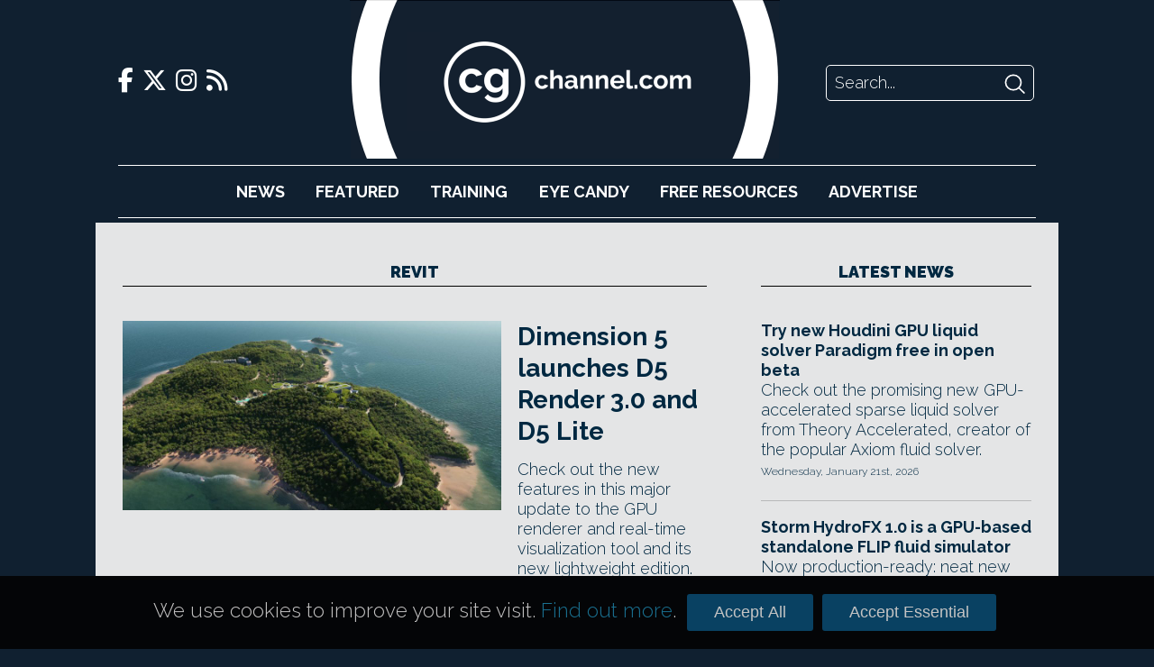

--- FILE ---
content_type: text/html; charset=UTF-8
request_url: https://www.cgchannel.com/tag/revit/
body_size: 40791
content:
<!DOCTYPE html>
<html lang="en-US">

	<head>
		<meta http-equiv="Content-Type" content="text/html; charset=UTF-8" />
		<meta name="viewport" content="width=device-width,initial-scale=1" />

		<title>Revit | CG Channel</title>

		<!-- Google Analytics -->
		<script async src="https://www.googletagmanager.com/gtag/js?id=UA-42660818-1"></script>
		<script>
			window.dataLayer = window.dataLayer || [];
			function gtag(){dataLayer.push(arguments);}
			gtag('js', new Date());
			gtag('config', 'UA-42660818-1');
		</script>

		<script type="text/javascript" src="https://adserver.cgchannel.com/delivery/spcjs.php?id=1"></script>

		<!-- Facebook Stuff -->
					<meta property="og:title" content="CG Channel" />
			<meta property="og:description" content="CG Channel is an online destination for entertainment artists. Our mission is to inform, inspire and empower our viewers. " />
			<meta property="og:image" content="http://www.cgchannel.com/wp-content/themes/bebop3/facebook_thumb.jpg" />
			<meta property="og:url" content="http://www.cgchannel.com" />
			<meta name="title" content="CG Channel" />
			<link rel="image_src" href="http://www.cgchannel.com/wp-content/themes/bebop3/facebook_thumb.jpg" />
				<!-- //Facebook Stuff-->

		<link rel="stylesheet" href="/wp-content/themes/bebop3/style.css" type="text/css" media="screen" />
		<link rel="pingback" href="https://www.cgchannel.com/xmlrpc.php" />
		<link rel="alternate" type="application/rss+xml" title="CG Channel RSS Feed" href="https://www.cgchannel.com/feed/" />
		<link rel="alternate" type="application/atom+xml" title="CG Channel Atom Feed" href="https://www.cgchannel.com/feed/atom/" />

		<!-- Wordpress headers -->
		
<!-- All in One SEO Pack 2.3.12.5 by Michael Torbert of Semper Fi Web Design[192,218] -->
<meta name="keywords"  content="3d gaussian splatting,3dgs,3ds max,agentic ai,ai agent,ai renderer,ai-based,ai-trained,alembic,amd,archicad,architectural visualization,asset library,asset recommendation,blender,cesium,cinema 4d,city generator,cmyk,community edition,d5 lite,d5 render 3,d5 render 3.0,dimension 5,displacement,free edition,gdgs,generate prodedural buildings,generative ai,gpu ray tracing,hardware-accelerated ray tracing,hdri,image to 3d,intel,model generation,new features,nvidia,ocean object,ocean simulation,online marketplace,pbr,ply,price,pro edition,pro subscription,ray tracing,real time,rendering,revit,rhino,scene match,sketchup,spatial tour,stock 3d asset,stock asset,system requirements,teams subscription,text-to-3d,vectorworks,visualization,volumetric clouds,volumetric fog,xr tour,ai animation,ai features,ai search,ai tools,animation,au 2025,autocad,autodesk,autodesk assist,autodesk assistant,autodesk university 2025,control maya with natural language commands,faceanimator,facial animation,game development,lip sync,maurice patel,maya,maya assist,motion graphics,motionmaker,mudbox,natural language,release date,vfx,visual effects,3ds,abc,advanced brush,ai atmosphere match,ai material snap,area light,collada,custom path,d5 bot,d5 render 2.11,dae,dimension 5 techs,disc light,dlss,dxf,frame generation,fsr,generate pbr materials from reference image,gi,glb,global illumination,gltf,ies light,obj,parallel projection,path tracing,point light,post - ai tool,real-time path tracing,rect light,rtpt,scene layout,smart planting,stl,strip light,arch viz,cad,design exploration,glass material,gpu rendering,licensing,line light,lumion,lumion 2025,lumion 2025.0,lumion view,lumion view 2025,lumion view 2025.0,pbr material,plugin,rental-only,skp,spotlight,subscription only,sun light,water material,windows only,alternative to unreal engine for virtual production,camera tracking,chaos,chaos arena,chaos vantage,distributed rendering,epic games,eztrack,freed,icvfx,in-camera vfx,led wall,limitations,optitrack,post-production,pre-production,previs,project arena,real-time rendering,restrictions,stype,unreal engine,use existing v-ray asset on led wall,vicon,virtual production,vrscene,ai motion blur,batch scene deletion,d5 render,d5 render 2.10,dlss 4,gis,inpainting,motion blur,night sky,openstreetmap,rain effect,restir,scale unit,shp,snow effect,water mist,weather effects,3d modeling,ambient occlusion,ao,architectural modeling,architectural sketching,concept art,convert diffuse texture to pbr material,environment lighting,exr,extension migrator,extension warehouse,generate textures,hdr,ibl,ifc,image based lighting,ipad,layout,metalness,move tool,roughness,sketchup 2025,sketchup 2025.0,sketchup for ipad,sketchup free,sketchup go,sketchup pro,sketchup studio,stylebuilder,stylebuilder discontinued,trimble,trimble connect,usd,usdz,acquisition,ai-powered,architectural design,bim,buyout,corona,enscape,evolvelab,future of evolvelab tools,glyph,helix,ideation,morphis,price change,v-ray,vantage,veras,2d animation,3d animal,3d animal model,3d assets,3d character,3d clothing,3d figure,3d fractal,3d furniture,3d material,3d model,3d model optimization,3d painting,3d people,3d plant,3d plants,3d resources,3d scan,3d scan store,3d scanning,3d sketching,3d software,3d texture painting,3d texturing,3d tracking,3d tree,3d vegetation,3dcoat,3dcoattextura,3dcollective,3df zephyr,3df zephyr lite,3dflow,3dmodels,3dtools.info,3dtotal,action vfx,actionvfx,actorcore,add-on,adobe,aejuice,aescripts + aeplugins,affinity designer,affinity photo,affinity publisher,after effects,aftershot pro,alexey vanzhula,all apps,amandeep,amberlight,anastasiy,anastasiy safari,anatomy figure,anatomy reference,anima all,antoine bagattini,ar,architectural 3d model,architectural asset,architectural interior,architectural material,architectural model,architectural scene,architectural texture,archviztools,artist 24 pro,artist pro 24,artisul,artstation marketplace,atlux λ,atmosphere,augmented reality,auto rigging,autograph,axiom,b3fx addons,baga,baga ivy generator,bagapie assets,bbb3viz,bd3d,betrand benoit,bitethebytes,black friday,black friday 2024,black friday 2024 deals for cg artists,black friday 2024 discounts for cg artists,black friday deals for 3d artists,black friday deals for cg artists,black friday deals for concept artists,black friday deals for games artists,blackmagic design,boris fx,botaniq,brush,brushes,cad software,cargo,cascadeur,cascadeur indie,cascadeur pro,caustic texture,caustics,cavalry,celsys,cg software,cg-source,cgprocedurals,cgtrader,character animation,character creation,character creator,character generation,character generator,character rigging,christmas 2024,christmas 2024 deals for cg artists,christmas 2024 discounts for cg artists,christmas 2024 offers for cg artists,cintiq pro 24,clip studio paint,cloth simulation,clovis gay,color correction,color editing,color grading,color intelligence,colourlab ai,compositing,continuum,corel,corel painter,corona premium,corona solo,creative cloud,creative market,crowd animation,crowd simulation,cubebrush,cutout tree,cyber monday,cyber monday 2024,cyber monday 2024 discounts for cg artists,cyber monday 2024 offers for cg artists,cyber monday 2025 deals for cg artists,cyber week 2024,cyber week 2024 deals for cg artists,cyber week 2024 discounts for cg artists,cyber week 2024 offers for cg artists,cyber weekend,cyber weekend deals for cg artists,daniel vesterbaek,dash,davinci resolve,daz 3d,daz studio,dcc,dcc software,deal,dell,denoise,denoising,design connected,desktop system,desktop workstation,destruction,difffuse studio,digital drawing,digital painting,digital sculpting,digital sketching,dimensiva,discount,discount code,displacement map,display,divine cut,dof pro,dxo,ebatcher,ecopy,edim,editing,effects,effects plugin,ehab kandil designs,eizo,embergen,entourage,environment generation,escape motions,escape technology,eurocom,evector,evermotion,exlevel,expresii,extended reality,fab,facebuilder,facebundle,faceform,faceit,facetracker,facetracker for blender,facetracker for nuke,facial mocap,facial motion capture,facial rigging,facial scan,fbra,figment,filmora,fire simulation,flame painter,flexpack pro,flextools,flextools.cc,flippednormals,fluid simulation,forest pack,forest/digital,foundry,fox renderfarm,fracturing,friendly shade,fumefx,fumefx for 3ds max,fumefx for cinema 4d,fumefx for maya,fur simulation,fused,fusion,fusion 330,fusion studio,fx clip,fx elements,fxfactory,fylm.ai,gaea,game art,game asset,game dev,gamedev market,gaseous fluid simulation,geforce rtx,geo-scatter,geofusion,geogen,geometryy,gigapixel,globe plants,gpu,grading,grainlab,graphics card,graphics tablet,growfx,guillaume stordeur,hair grooming,hair simulation,hardware,harmony,hdri bundles,hdri hub,hdri sky,hdri skydome,headshot,headshot 2.0,helloluxx,henrik bjerregaard clausen,hernan rodenstein,houdini,howler,hp,htc vive pro 2,huion,hum3d,human generator ultimate,humano,icity,iclone,illustrator,image based modeling,image editing,image enhancement,image upresing,image upscaling,imeshh,immersive display,inspirit,inspiron,instamat,instamaterial,insydium,intuos,irender,itoosoft,ivify,jangafx,k-cycles,kamvas pro,keentools,kinematic lab,kiri engine,kiri innovations,kitbash assets,kitbash3d,kitbashing,kitbashing assets,kstudio,landscape generation,laptop,laubwerk,launch control,layama,lazy nezumi pro,left angle,lenovo,lens distortions,leopoly,lidar,light probe,lighting,lighting design,lightmap baking,lightwave,lightwave digital,lightworks,liquid simulation,liquigen,location textures,look designer,look dev,look development,lost marble,lotpixel,low-poly model,luminar neo,lut,lut creation,luts,lwks,machina infinitum,magicpicker,magicrefs,magicsquire,magictints,magix,mari,marmoset,match moving,material,material authoring,materials,maverick indie,maverick render,maverick studio,maxon,maxon one,maxtree,maxwell,mifth,milo,mixcolors,mobile workstation,mocap,mocap move,mocha pro,modeler for houdini,moho,moi 3d,monitor,mossify,motion capture,motion design,motionvfx,motiva,msi,msi uk,nag all,nekki,nevercenter,new year 2025,new year 2025 deals for cg artists,new year 2025 discounts for cg artists,new year 2025 offers for cg artists,newegg,next limit,nexus,nik collection,nm-lab,nouvelle mesure lab,nurbs modeling,object scattering,octanerender,octanerender studio+ black friday bundle,offer,offer code,oleg ushenok,oliver j post,online rendering,optics,orange turbine,otoy,paintshop pro,paintstorm studio,parallax map,particle simulation,pen computer,pen display,pen tablet,peregrine labs,pftrack,photo ai,photobashing,photogrammetry,photographic cutout,photographic cutout people,photolab,photoshop,physical addons,physical starlight,physx painter,pilgway,plasticity,polycam,polygonflow,polygoniq,population,population 2,poser,prism,prism pipeline,procedural crowds,product visualization,project dogwaffle team,project dream,project manager,pulldownit,pulldownit for 3ds max,pulldownit for maya,pulze,quadspinner,railclone,randomcontrol,rapidpipeline,rbdlab,re:vision effects,realflow,reallusion,rebelle,reblika,reblium studio,redshift,reelsmart motion blur,reference photos,render management,render manager,renderer,renderosity,renderpeople,retopoflow,retopology,rezup,richard rosenman advertising and design,rigid body dynamics,rizom uv,rizom-lab,rotoscoping,sanctus,sanctus library,sapphire,scattering,scene group,scene manager,sculpt layers,serif,shader,shader authoring,shapelab,silhouette,silo,simply cloth,simulation,sini software,sitni sati,sky image,skylum,smart extrude,smart material,smoke simulation,soft boolean for houdini,soft8soft,spline dynamics,spline flow,stefan laub,stock character,stock clip,stock effect,stock effects,stock footage,stock fx,stock fx clip,stock fx element,storyboard pro,storyboarding,stroke stablization,syntheyes,terrain design,terrain generation,terrain generator,texture,texture painting,textures,texturing,thanksgiving 2024,thanksgiving 2024 deals for cg artists,thanksgiving 2024 discounts for cg artists,thanksgiving 2024 offers for cg artists,the city generator,the pixel farm,the pixel lab,theory accelerated,thinkinetic,thinkpad,toolbag,toolfarm,toon boom animation,toon boom harmony,topaz labs,topologik,treezy,triangle form,true-terrain,turbosquid,tvpaint,twixtor,ue5,ultraflares,umodeler,umodeler x plus,unity,unity add-on,unity asset store,unreal engine 5,uv packing,uv unwrapping,v-ray premium,v-ray solo,vector art,vector design,vegas pro,verge 3d,vfx assets,video ai,video editing,video enhancement,vinzi,virtual reality,vishopper,vizforyou,vizpark,vizpeople,vjaceslav tissen,volumetric simulation,vr,vr headset,wacom,wondershare,world creator,wparallaz,wrap,x-particles,xane studio,xencelabs,xfrog,xmd source,xp-pen,xr,yeti,z for houdini,zbrush,zbrush brushes,zibra ai,zibra vdb,artistic visual mode,building performance analysis,clip cube,clipping plane,cutaway render,enscape 4,enscape 4.2,enscape for mac,enscape impact,macos,multi-bounce lighting,revit filter,revit graphics override,software ray tracing,sun shadow,wcs,world coordinate system,ai enhancer,animation template,automatically add detail to rendered image,brush-based,d5 render 2.9,d5 scatter,denoise render,fbx,fps booster,fps booster for complex geometry,frame rate,geometry nodes,height map,mp4,phasing animation,random placement,set dressing,sharpen render,sharpening,shot dressing,style transfer,terrain painting,terrain sculpting,terrain system,turn video into 3dgs,video mode,viewport preview,animated water surface,camera,chaos vantage 2.6,clay mode,explore large v-ray scenes in real time,motion graphcs,opacity,phoenix,phoenix ocean texture,scene camera,scene exploration,sss,subsurface scattering,translucency,v-ray clipper,v-ray material,v-ray water texture,vantage 2.6,vr controller,vraymtl,water surface object,wireframe,3d human,chaos ai enhancer,chaos cloud,chaos next,colored shadow,enscape 4.1,live link" />
<link rel='next' href='/tag/revit/page/2/' />

<link rel="canonical" href="https://www.cgchannel.com/tag/revit/" />
<!-- /all in one seo pack -->
<link rel='dns-prefetch' href='//s.w.org' />
<link rel="alternate" type="application/rss+xml" title="CG Channel &raquo; Revit Tag Feed" href="https://www.cgchannel.com/tag/revit/feed/" />
		<script type="text/javascript">
			window._wpemojiSettings = {"baseUrl":"https:\/\/s.w.org\/images\/core\/emoji\/2.2.1\/72x72\/","ext":".png","svgUrl":"https:\/\/s.w.org\/images\/core\/emoji\/2.2.1\/svg\/","svgExt":".svg","source":{"concatemoji":"https:\/\/www.cgchannel.com\/wp-includes\/js\/wp-emoji-release.min.js?ver=4.7.5"}};
			!function(a,b,c){function d(a){var b,c,d,e,f=String.fromCharCode;if(!k||!k.fillText)return!1;switch(k.clearRect(0,0,j.width,j.height),k.textBaseline="top",k.font="600 32px Arial",a){case"flag":return k.fillText(f(55356,56826,55356,56819),0,0),!(j.toDataURL().length<3e3)&&(k.clearRect(0,0,j.width,j.height),k.fillText(f(55356,57331,65039,8205,55356,57096),0,0),b=j.toDataURL(),k.clearRect(0,0,j.width,j.height),k.fillText(f(55356,57331,55356,57096),0,0),c=j.toDataURL(),b!==c);case"emoji4":return k.fillText(f(55357,56425,55356,57341,8205,55357,56507),0,0),d=j.toDataURL(),k.clearRect(0,0,j.width,j.height),k.fillText(f(55357,56425,55356,57341,55357,56507),0,0),e=j.toDataURL(),d!==e}return!1}function e(a){var c=b.createElement("script");c.src=a,c.defer=c.type="text/javascript",b.getElementsByTagName("head")[0].appendChild(c)}var f,g,h,i,j=b.createElement("canvas"),k=j.getContext&&j.getContext("2d");for(i=Array("flag","emoji4"),c.supports={everything:!0,everythingExceptFlag:!0},h=0;h<i.length;h++)c.supports[i[h]]=d(i[h]),c.supports.everything=c.supports.everything&&c.supports[i[h]],"flag"!==i[h]&&(c.supports.everythingExceptFlag=c.supports.everythingExceptFlag&&c.supports[i[h]]);c.supports.everythingExceptFlag=c.supports.everythingExceptFlag&&!c.supports.flag,c.DOMReady=!1,c.readyCallback=function(){c.DOMReady=!0},c.supports.everything||(g=function(){c.readyCallback()},b.addEventListener?(b.addEventListener("DOMContentLoaded",g,!1),a.addEventListener("load",g,!1)):(a.attachEvent("onload",g),b.attachEvent("onreadystatechange",function(){"complete"===b.readyState&&c.readyCallback()})),f=c.source||{},f.concatemoji?e(f.concatemoji):f.wpemoji&&f.twemoji&&(e(f.twemoji),e(f.wpemoji)))}(window,document,window._wpemojiSettings);
		</script>
		<style type="text/css">
img.wp-smiley,
img.emoji {
	display: inline !important;
	border: none !important;
	box-shadow: none !important;
	height: 1em !important;
	width: 1em !important;
	margin: 0 .07em !important;
	vertical-align: -0.1em !important;
	background: none !important;
	padding: 0 !important;
}
</style>
<link rel='https://api.w.org/' href='https://www.cgchannel.com/wp-json/' />
<link rel="EditURI" type="application/rsd+xml" title="RSD" href="https://www.cgchannel.com/xmlrpc.php?rsd" />
<link rel="wlwmanifest" type="application/wlwmanifest+xml" href="https://www.cgchannel.com/wp-includes/wlwmanifest.xml" /> 
<meta name="generator" content="WordPress 4.7.5" />

		<script type='text/javascript' src='/wp-content/plugins/jwplayer/swfobject.js'></script>

		<link rel="shortcut icon" href="/wp-content/themes/bebop3/favicon.ico" type="image/x-icon">

		
		<link rel="stylesheet" href="/build/legacy.60bd8556.css?_t=20230410T1806" />
		<link rel="stylesheet" href="/build/app.29b822ac.css?_t=20230410T1806" />

		<link rel="preconnect" href="https://fonts.googleapis.com" />
		<link rel="preconnect" href="https://fonts.gstatic.com" crossorigin />
		<link href="https://fonts.googleapis.com/css2?family=Raleway:wght@300;700;900&display=swap" rel="stylesheet" />

		<link href="/wp-content/themes/bebop3/fontawesome/css/fontawesome.css" rel="stylesheet">
		<link href="/wp-content/themes/bebop3/fontawesome/css/brands.css" rel="stylesheet">
		<link href="/wp-content/themes/bebop3/fontawesome/css/solid.css" rel="stylesheet">

		<script>
			function toggleNavigation() {
				var navigation = document.getElementById("navigation");

				if (navigation.style.display === "block") {
					navigation.style.display = "none";
				} else {
					navigation.style.display = "block";
				}
			}
		</script>
	</head>

	<!-- Body Start -->
	<body class="archive tag tag-revit tag-1923">
		<script type="text/javascript">OA_show(11);</script>

<!-- <script>
    document.getElementById('ad-background').children('iframe')[0].removeAttr('style');
</script> -->

		<div class="header">
			<div class="header-top">
				<div class="social-links">
    <a href="https://www.facebook.com/cgchannel/">
        <i class="fab fa-facebook-f"></i>
    </a>

    <a href="https://twitter.com/theCGchannel">
        <i class="fab fa-x-twitter"></i>
    </a>

    <a href="https://www.instagram.com/thecgchannel/">
        <i class="fab fa-instagram"></i>
    </a>

    <a href="http://feeds2.feedburner.com/cgchannel/nHpU">
        <i class="fas fa-rss"></i>
    </a>
</div>

				<div class="header-menu">
					<a href="javascript:void(0);" class="nav-opener icon" onclick="toggleNavigation()">
						<i class="fa fa-solid fa-bars"></i>
					</a>
				</div>

				<div class="site-logo">
					<a href="/"></a>
				</div>

				<div class="site-logo-desktop">
					<a href="/">
						<img src="/wp-content/themes/bebop3/images/logo-desktop.png" height="176" />
					</a>
				</div>

				<div class="header-search">
    <form action="/" method="GET">
        <input class="search-input" name="s" placeholder="Search..." />
        <input class="search-submit" type="image" src="[data-uri]" />
    </form>
</div>
			</div>

			<div id="navigation" class="nav">
				<ul>
					<li><a href="/category/news">News</a></li>
					<li><a href="/category/features">Featured</a></li>
					<li><a href="/category/training">Training</a></li>
					<li><a href="/category/eye-candy/">Eye&nbsp;Candy</a></li>
					<li><a href="/category/free-resources/">Free&nbsp;Resources</a></li>
					<li><a href="/advertise/">Advertise</a></li>
				</ul>

				<div class="social-links">
    <a href="https://www.facebook.com/cgchannel/">
        <i class="fab fa-facebook-f"></i>
    </a>

    <a href="https://twitter.com/theCGchannel">
        <i class="fab fa-x-twitter"></i>
    </a>

    <a href="https://www.instagram.com/thecgchannel/">
        <i class="fab fa-instagram"></i>
    </a>

    <a href="http://feeds2.feedburner.com/cgchannel/nHpU">
        <i class="fas fa-rss"></i>
    </a>
</div>
				<div class="header-search">
    <form action="/" method="GET">
        <input class="search-input" name="s" placeholder="Search..." />
        <input class="search-submit" type="image" src="[data-uri]" />
    </form>
</div>
			</div>
		</div>

		<script type="text/javascript"><!--// <![CDATA[
    OA_show(5);
// ]]> --></script><noscript><a target="_blank" href="https://adserver.cgchannel.com/delivery/ck.php?n=cd523c5"><img border="0" alt="" src="https://adserver.cgchannel.com/delivery/avw.php?zoneid=6&amp;n=cd523c5" /></a></noscript>

<link rel="stylesheet" href="/build/archive.b39f9c12.css?_t=20230410T1806" />

<!-- Container -->
<div class="container archive">
	<main>
		<h2 class="decorative">Revit</h2>

		<div class="archive-featured">
			<article class="boxout boxout-large">
            <div class="boxout-image">
            <a href="/2026/01/dimension-5-launches-d5-render-3-0-and-d5-lite/">
                <img src="https://www.cgchannel.com/wp-content/uploads/2026/01/260115_D5Render3_Ocean-960x480.jpg" />
            </a>
        </div>
    
    
    <div class="boxout-details">
        <a class="boxout-headline" href="/2026/01/dimension-5-launches-d5-render-3-0-and-d5-lite/">Dimension 5 launches D5 Render 3.0 and D5 Lite</a>

        <p class="boxout-summary">Check out the new features in this major update to the GPU renderer and real-time visualization tool and its new lightweight edition.</p>

                    <p class="boxout-date">Thursday, January 15th, 2026</p>
            </div>
</article>
<article class="boxout boxout-large">
            <div class="boxout-image">
            <a href="/2025/09/autodesk-unveils-new-ai-tools-coming-to-maya/">
                <img src="https://www.cgchannel.com/wp-content/uploads/2025/09/250917_Maya_NewAITools_AutodeskAssistant_FaceAnimator_2_f-960x480.jpg" />
            </a>
        </div>
    
    
    <div class="boxout-details">
        <a class="boxout-headline" href="/2025/09/autodesk-unveils-new-ai-tools-coming-to-maya/">Autodesk unveils new AI tools coming to Maya</a>

        <p class="boxout-summary">3D animation software for VFX and games to get new 'agentic AI partner' Autodesk Assistant and AI lip-sync tool FaceAnimator.</p>

                    <p class="boxout-date">Wednesday, September 17th, 2025</p>
            </div>
</article>
		</div>

		<div class="archive-grid">
			<article class="boxout boxout-regular">
            <div class="boxout-image">
            <a href="/2025/07/dimension-5-releases-d5-render-2-11/">
                <img src="https://www.cgchannel.com/wp-content/uploads/2025/07/250723_D5Render211_AIPBRMaterialSnap.gif" />
            </a>
        </div>
    
    
    <div class="boxout-details">
        <a class="boxout-headline" href="/2025/07/dimension-5-releases-d5-render-2-11/">Dimension 5 releases D5 Render 2.11</a>

        <p class="boxout-summary">Wide-ranging update to the architectural renderer adds AI PBR material generation, plus new scene layout, camera and lighting tools.</p>

                    <p class="boxout-date">Wednesday, July 23rd, 2025</p>
            </div>
</article>
<article class="boxout boxout-regular">
            <div class="boxout-image">
            <a href="/2025/05/lumion-releases-lumion-view/">
                <img src="https://www.cgchannel.com/wp-content/uploads/2025/03/250501_LumionView_NewSketchUpPlugin_f-960x480.jpg" />
            </a>
        </div>
    
    
    <div class="boxout-details">
        <a class="boxout-headline" href="/2025/05/lumion-releases-lumion-view/">Lumion releases Lumion View for SketchUp</a>

        <p class="boxout-summary">New real-time design exploration and visualization plugin lets users generate ray traced 4K renders inside the 3D modeling software.</p>

                    <p class="boxout-date">Thursday, May 1st, 2025</p>
            </div>
</article>
<article class="boxout boxout-regular">
            <div class="boxout-image">
            <a href="/2025/03/chaos-launches-chaos-arena/">
                <img src="https://www.cgchannel.com/wp-content/uploads/2025/03/250331_ChaosArena_NewVirtualProductionSystem_f-960x480.jpg" />
            </a>
        </div>
    
    
    <div class="boxout-details">
        <a class="boxout-headline" href="/2025/03/chaos-launches-chaos-arena/">Chaos launches Chaos Arena</a>

        <p class="boxout-summary">'First ever path-tracing solution' for virtual production lets studios render existing V-Ray assets on LED walls in real time for in-camera VFX.</p>

                    <p class="boxout-date">Monday, March 31st, 2025</p>
            </div>
</article>
<article class="boxout boxout-regular">
            <div class="boxout-image">
            <a href="/2025/03/d5-render-2-10-adds-real-time-path-tracing/">
                <img src="https://www.cgchannel.com/wp-content/uploads/2025/03/250306_D5Render210_f-960x480.jpg" />
            </a>
        </div>
    
    
    <div class="boxout-details">
        <a class="boxout-headline" href="/2025/03/d5-render-2-10-adds-real-time-path-tracing/">D5 Render 2.10 adds real-time path tracing</a>

        <p class="boxout-summary">Major update to Dimension 5's real-time visualization software adds experimental path tracing system. Check out the other new features.</p>

                    <p class="boxout-date">Thursday, March 6th, 2025</p>
            </div>
</article>
<article class="boxout boxout-regular">
            <div class="boxout-image">
            <a href="/2025/03/trimble-releases-sketchup-2025-0/">
                <img src="https://www.cgchannel.com/wp-content/uploads/2025/03/250303_SketchUp2025_f-960x480.jpg" />
            </a>
        </div>
    
    
    <div class="boxout-details">
        <a class="boxout-headline" href="/2025/03/trimble-releases-sketchup-2025-0/">Trimble releases SketchUp 2025.0</a>

        <p class="boxout-summary">Check out the new features in the architectural modeling app, also used in concept art, including HDRI lighting and PBR materials.</p>

                    <p class="boxout-date">Monday, March 3rd, 2025</p>
            </div>
</article>
<article class="boxout boxout-regular">
            <div class="boxout-image">
            <a href="/2025/02/chaos-acquires-architectural-ai-tools-developer-evolvelab/">
                <img src="https://www.cgchannel.com/wp-content/uploads/2025/02/250220_ChaosAcquiresEvolveLAB_f-960x480.jpg" />
            </a>
        </div>
    
    
    <div class="boxout-details">
        <a class="boxout-headline" href="/2025/02/chaos-acquires-architectural-ai-tools-developer-evolvelab/">Chaos acquires architectural AI tools developer EvolveLAB</a>

        <p class="boxout-summary">Chaos adds AI visualization and ideation app Veras to its product line. See what the buyout means for users of both firms' tools.</p>

                    <p class="boxout-date">Thursday, February 20th, 2025</p>
            </div>
</article>
		</div>

		<div class="archive-list">
			<!-- ADVERTISING -->

			<script type="text/javascript"><!--// <![CDATA[
    OA_show(9);
// ]]> --></script><noscript><a target="_blank" href="https://adserver.cgchannel.com/delivery/ck.php?n=54fe8b5"><img border="0" alt="" src="https://adserver.cgchannel.com/delivery/avw.php?zoneid=7&amp;n=54fe8b5" /></a></noscript>


			<div class="archive-list-articles">
				<article class="boxout boxout-regular">
    
    
    <div class="boxout-details">
        <a class="boxout-headline" href="/2024/12/black-friday-cyber-monday-and-holiday-2024-deals-for-cg-artists/">Black Friday, Cyber Monday and Holiday 2024 deals for CG artists</a>

        <p class="boxout-summary">Updated 24 December: Find discounts on CG hardware and software available until New Year, including 3DCoat, FumeFX and Yeti.</p>

                    <p class="boxout-date">Tuesday, December 24th, 2024</p>
            </div>
</article>
<article class="boxout boxout-regular">
    
    
    <div class="boxout-details">
        <a class="boxout-headline" href="/2024/11/chaos-releases-enscape-4-2/">Chaos releases Enscape 4.2</a>

        <p class="boxout-summary">Check out the new features in the real-time visualization software, including improvements to software ray tracing and Artistic Visual Modes.</p>

                    <p class="boxout-date">Saturday, November 2nd, 2024</p>
            </div>
</article>
<article class="boxout boxout-regular">
    
    
    <div class="boxout-details">
        <a class="boxout-headline" href="/2024/10/dimension-5-techs-releases-d5-render-2-9/">Dimension 5 Techs releases D5 Render 2.9</a>

        <p class="boxout-summary">GPU renderer and real-time visualization tool gets new terrain sculpting and phasing animation systems, plus 3D Gaussian Splatting.</p>

                    <p class="boxout-date">Wednesday, October 30th, 2024</p>
            </div>
</article>
<article class="boxout boxout-regular">
    
    
    <div class="boxout-details">
        <a class="boxout-headline" href="/2024/10/chaos-releases-vantage-2-6/">Chaos releases Vantage 2.6</a>

        <p class="boxout-summary">Real-time ray tracing renderer for large V-Ray scenes gets support for the V-Ray Clipper and a new Water Surface object.</p>

                    <p class="boxout-date">Saturday, October 26th, 2024</p>
            </div>
</article>
<article class="boxout boxout-regular">
    
    
    <div class="boxout-details">
        <a class="boxout-headline" href="/2024/08/chaos-releases-enscape-4-1/">Chaos releases Enscape 4.1</a>

        <p class="boxout-summary">Check out the new features in the real-time visualization software, including the Chaos AI Enhancer for adding detail to images.</p>

                    <p class="boxout-date">Thursday, August 1st, 2024</p>
            </div>
</article>

			</div>

			<div class="archive-navigation">
				
	<nav class="navigation pagination" role="navigation">
		<h2 class="screen-reader-text">Posts navigation</h2>
		<div class="nav-links"><span class='page-numbers current'>1</span>
<a class='page-numbers' href='/tag/revit/page/2/'>2</a>
<a class='page-numbers' href='/tag/revit/page/3/'>3</a>
<span class="page-numbers dots">&hellip;</span>
<a class='page-numbers' href='/tag/revit/page/7/'>7</a>
<a class="next page-numbers" href="/tag/revit/page/2/">Next</a></div>
	</nav>			</div>
		</div>
	</main>

    <div class="sidebar">
		<!-- ADVERTISING -->

		<script type="text/javascript"><!--// <![CDATA[
    OA_show(2);
// ]]> --></script><noscript><a target="_blank" href="https://adserver.cgchannel.com/delivery/ck.php?n=54fe8b5"><img border="0" alt="" src="https://adserver.cgchannel.com/delivery/avw.php?zoneid=7&amp;n=54fe8b5" /></a></noscript>

		<!-- LATEST NEWS OR FEATURES -->

<aside class="news">
	
	<a href="/category/news"><h2 class="decorative">Latest News</h2></a>

	<article class="boxout boxout-regular">
    
    
    <div class="boxout-details">
        <a class="boxout-headline" href="/2026/01/try-new-houdini-gpu-liquid-solver-paradigm-free-in-open-beta/">Try new Houdini GPU liquid solver Paradigm free in open beta</a>

        <p class="boxout-summary">Check out the promising new GPU-accelerated sparse liquid solver from Theory Accelerated, creator of the popular Axiom fluid solver.</p>

                    <p class="boxout-date">Wednesday, January 21st, 2026</p>
            </div>
</article>
<article class="boxout boxout-regular">
    
    
    <div class="boxout-details">
        <a class="boxout-headline" href="/2026/01/storm-hydrofx-1-0-is-a-gpu-based-standalone-flip-fluid-simulator/">Storm HydroFX 1.0 is a GPU-based standalone FLIP fluid simulator</a>

        <p class="boxout-summary">Now production-ready: neat new tool creates VFX-quality fluid simulations for export to CG software in USD or Alembic format.</p>

                    <p class="boxout-date">Wednesday, January 21st, 2026</p>
            </div>
</article>
<article class="boxout boxout-regular">
    
    
    <div class="boxout-details">
        <a class="boxout-headline" href="/2026/01/adobe-releases-after-effects-26-0-with-native-substance-support/">Adobe releases After Effects 26.0 with native Substance support</a>

        <p class="boxout-summary">Check out the new features for CG, VFX and motion graphics artists in the latest major update to Adobe's compositing software.</p>

                    <p class="boxout-date">Wednesday, January 21st, 2026</p>
            </div>
</article>
<article class="boxout boxout-regular">
    
    
    <div class="boxout-details">
        <a class="boxout-headline" href="/2026/01/check-out-free-material-authoring-software-material-maker-1-5/">Check out free material authoring software Material Maker 1.5</a>

        <p class="boxout-summary">See the new features in the open-source alternative to Substance 3D Designer, including DDS support and seven new SDF nodes.</p>

                    <p class="boxout-date">Tuesday, January 20th, 2026</p>
            </div>
</article>
<article class="boxout boxout-regular">
    
    
    <div class="boxout-details">
        <a class="boxout-headline" href="/2026/01/teya-conceptors-free-version-just-got-a-lot-more-like-the-pro-edition/">Teya Conceptor's free version just got a lot more like the Pro edition</a>

        <p class="boxout-summary">Latest update to the kitbashing software lets you work on more than one object in the free version, and lifts restrictions on object Variants.</p>

                    <p class="boxout-date">Tuesday, January 20th, 2026</p>
            </div>
</article>
<article class="boxout boxout-regular">
    
    
    <div class="boxout-details">
        <a class="boxout-headline" href="/2026/01/uvpackmaster-4-for-blender-is-out/">UVPackmaster 4 for Blender is out</a>

        <p class="boxout-summary">Popular GPU-accelerated UV packing add on gets new Dynamic Tiles system and more texel density controls. See all the changes. </p>

                    <p class="boxout-date">Monday, January 19th, 2026</p>
            </div>
</article>

	<h4 class="decorative"><a href="/category/news">More News</a></h4>

	<a class="boxout-headline" href="/2026/01/vjaceslav-tissen-releases-simply-cloth-studio-2-0-for-blender/">Vjaceslav Tissen releases Simply Cloth Studio 2.0 for Blender</a>
<a class="boxout-headline" href="/2026/01/tutorial-simulating-crowds-with-golaem-maya/">Tutorial: Simulating Crowds with Golaem & Maya</a>
<a class="boxout-headline" href="/2026/01/check-out-real-time-blender-water-simulation-add-on-dynamic-flow/">Check out real-time Blender water simulation add-on Dynamic Flow</a>
<a class="boxout-headline" href="/2026/01/lightmap-adds-lumi-curve-to-hdr-light-studio-9/">Lightmap releases HDR Light Studio 9.3</a>
<a class="boxout-headline" href="/2026/01/dimension-5-launches-d5-render-3-0-and-d5-lite/">Dimension 5 launches D5 Render 3.0 and D5 Lite</a>
<a class="boxout-headline" href="/2026/01/maxon-announces-more-details-of-digital-twin/">Maxon announces more details of Digital Twin</a>
<a class="boxout-headline" href="/2026/01/reallusion-switches-up-iclone-and-character-creator-licensing/">Reallusion switches up iClone and Character Creator licensing</a>
<a class="boxout-headline" href="/2026/01/tutorial-master-vellum-hair-simulation-in-houdini/">Tutorial: master Vellum hair simulation in Houdini</a>
<a class="boxout-headline" href="/2026/01/maxon-faces-online-criticism-over-new-generative-ai-tool/">Maxon faces online criticism over new generative AI tool</a>
<a class="boxout-headline" href="/2026/01/amd-unveils-two-new-strix-halo-ryzen-ai-max-processors/">AMD unveils two new Strix Halo Ryzen AI Max+ processors</a>
<a class="boxout-headline" href="/2026/01/nvidia-launches-dlss-4-5/">NVIDIA launches DLSS 4.5</a>
<a class="boxout-headline" href="/2026/01/maxon-releases-cinebench-2026/">Maxon releases Cinebench 2026</a>

	<a href="/category/news" class="homepage-older-posts">Older Posts</a>
</aside>
	</div>
</div>

	<!-- Footer -->
	<div class="site-footer">
		<div class="site-footer-inner">
			<div class="site-footer-info">
				<div class="site-logo">
					<a href="/"></a>
				</div>

				<p>CG Channel is part of the Gnomon group of companies</p>

				<a class="site-footer-school" href="http://gnomonschool.com" title="Gnomon School"></a>
				<a class="site-footer-workshop" href="http://thegnomonworkshop.com" title="Gnomon Workshop"></a>
			</div>

			<div class="site-footer-bottom">
				<ul class="site-footer-links">
					<li><a href="/about/">About</a></li>
					<li><a href="/contact">Contact</a></li>
					<li><a href="/advertise">Advertise</a></li>
					<li><a href="/privacy">Privacy</a></li>
				</ul>

				<div class="social-links">
    <a href="https://www.facebook.com/cgchannel/">
        <i class="fab fa-facebook-f"></i>
    </a>

    <a href="https://twitter.com/theCGchannel">
        <i class="fab fa-x-twitter"></i>
    </a>

    <a href="https://www.instagram.com/thecgchannel/">
        <i class="fab fa-instagram"></i>
    </a>

    <a href="http://feeds2.feedburner.com/cgchannel/nHpU">
        <i class="fas fa-rss"></i>
    </a>
</div>
			</div>
		</div>
	</div>

	<script type='text/javascript' src='https://www.cgchannel.com/wp-includes/js/wp-embed.min.js?ver=4.7.5'></script>
	</body>

	<div class="cookie-consent-container">
		<div class="cookie-consent">
			<p>We use cookies to improve your site visit. <a href="/privacy">Find out more</a>.</p>

			<button class="cookie-consent-all">Accept All</button>
			<button class="cookie-consent-essential">Accept Essential</button>
		</div>
	</div>

	<style>
		.cookie-consent-container {
			background: url('/wp-content/themes/bebop3/images/header/header-repeat.jpg');
			position: fixed;
			bottom: 0;
			width: 100%;
			z-index: 2;
		}

		.cookie-consent {
			align-items: baseline;
			color: #fff;
			display: flex;
			font-size: 125%;
			margin: 20px auto;
			width: 940px;
		}

		.cookie-consent p {
			color: rgb(196, 195, 195);
			flex-grow: 1;
			font-size: 100%;
		}

		.cookie-consent a {
			color: rgb(26, 112, 144);
		}

		.cookie-consent-all, .cookie-consent-essential {
			background: #094162;
			border: none;
			border-radius: 3px;
			color: rgb(196, 195, 195);
			cursor: pointer;
			font-family: proxima_nova_rgregular, Arial, Helvetica, sans-serif;
			font-size: 18px;
			margin: 0 5px;
			padding: 10px 30px;
		}

		@media (max-width: 1024px) {
			.cookie-consent-container {
				display: none;
			}
		}
	</style>

	<script>
		function isCookieConsentSet() {
			return document.cookie.split(';').some((item) => item.trim().startsWith('cookie_consent='));
		}

		function getCookieConsent() {
			return document.cookie.split('; ').find(row => row.startsWith('cookie_consent=')).split('=')[1];
		}

		function enableAnalyticsConsent() {
			// Allow Google Analytics to add cookies
			gtag('consent', 'update', {
				'ad_storage': 'granted',
				'analytics_storage': 'granted'
			});
		}

		document.addEventListener('DOMContentLoaded', function () {
			if (isCookieConsentSet()) {
				document.querySelector('.cookie-consent-container').style.display = 'none';

				if (getCookieConsent() === 'all') {
					enableAnalyticsConsent();
				}
			}

			document.querySelector('.cookie-consent-all').addEventListener('click', function () {
				enableAnalyticsConsent();

				// Write consent cookie for preferences
				document.cookie = 'cookie_consent=all'

				// Hide the banner
				document.querySelector('.cookie-consent-container').style.display = 'none';
			});

			document.querySelector('.cookie-consent-essential').addEventListener('click', function () {
				// Write consent cookie for preferences
				document.cookie = 'cookie_consent=essential'

				// Hide the banner
				document.querySelector('.cookie-consent-container').style.disaply = 'none';
			});
		});
	</script>
</html>
